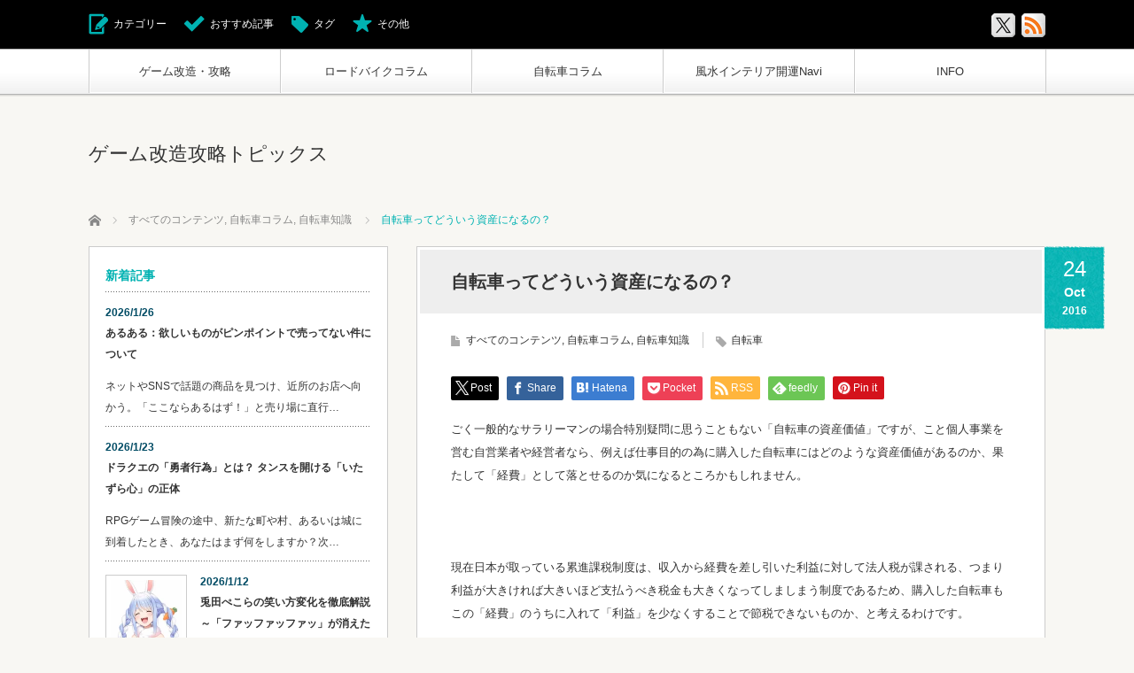

--- FILE ---
content_type: text/html; charset=UTF-8
request_url: https://roadbikebeginners.com/bicycleproperty/
body_size: 77604
content:
<!DOCTYPE html>
<html dir="ltr" lang="ja" prefix="og: https://ogp.me/ns#" id="html">
<head>
	
<!-- Google tag (gtag.js) -->
<script async src="https://www.googletagmanager.com/gtag/js?id=G-C7719G7G6Z"></script>
<script>
  window.dataLayer = window.dataLayer || [];
  function gtag(){dataLayer.push(arguments);}
  gtag('js', new Date());

  gtag('config', 'G-C7719G7G6Z');
</script>

<meta charset="UTF-8">
<!--[if IE]><meta http-equiv="X-UA-Compatible" content="IE=edge,chrome=1"><![endif]-->
<meta name="viewport" content="width=device-width,initial-scale=1.0">
<title>自転車ってどういう資産になるの？ | ゲーム改造攻略トピックス</title>
<meta name="description" content="ごく一般的なサラリーマンの場合特別疑問に思うこともない「自転車の資産価値」ですが、こと個人事業を営む自営業者や経営者なら、例えば仕事目的の為に購入した自転車にはどのような資産価値があるのか、果たして「経費」として落とせるのか気になるところか...">
<link rel="pingback" href="https://roadbikebeginners.com/xmlrpc.php">

		<!-- All in One SEO 4.9.3 - aioseo.com -->
	<meta name="description" content="ごく一般的なサラリーマンの場合特別疑問に思うこともない「自転車の資産価値」ですが、こと個人事業を営む自営業者や" />
	<meta name="robots" content="max-image-preview:large" />
	<meta name="author" content="プラモル"/>
	<meta name="keywords" content="自転車,資産,減価償却" />
	<link rel="canonical" href="https://roadbikebeginners.com/bicycleproperty/" />
	<meta name="generator" content="All in One SEO (AIOSEO) 4.9.3" />
		<meta property="og:locale" content="ja_JP" />
		<meta property="og:site_name" content="ゲーム改造攻略トピックス | ゲーム攻略や改造に関する有益な情報を提供する情報サイトです。" />
		<meta property="og:type" content="article" />
		<meta property="og:title" content="自転車ってどういう資産になるの？ | ゲーム改造攻略トピックス" />
		<meta property="og:description" content="ごく一般的なサラリーマンの場合特別疑問に思うこともない「自転車の資産価値」ですが、こと個人事業を営む自営業者や" />
		<meta property="og:url" content="https://roadbikebeginners.com/bicycleproperty/" />
		<meta property="article:published_time" content="2016-10-24T06:07:03+00:00" />
		<meta property="article:modified_time" content="2023-10-30T00:27:52+00:00" />
		<meta name="twitter:card" content="summary" />
		<meta name="twitter:title" content="自転車ってどういう資産になるの？ | ゲーム改造攻略トピックス" />
		<meta name="twitter:description" content="ごく一般的なサラリーマンの場合特別疑問に思うこともない「自転車の資産価値」ですが、こと個人事業を営む自営業者や" />
		<script type="application/ld+json" class="aioseo-schema">
			{"@context":"https:\/\/schema.org","@graph":[{"@type":"Article","@id":"https:\/\/roadbikebeginners.com\/bicycleproperty\/#article","name":"\u81ea\u8ee2\u8eca\u3063\u3066\u3069\u3046\u3044\u3046\u8cc7\u7523\u306b\u306a\u308b\u306e\uff1f | \u30b2\u30fc\u30e0\u6539\u9020\u653b\u7565\u30c8\u30d4\u30c3\u30af\u30b9","headline":"\u81ea\u8ee2\u8eca\u3063\u3066\u3069\u3046\u3044\u3046\u8cc7\u7523\u306b\u306a\u308b\u306e\uff1f","author":{"@id":"https:\/\/roadbikebeginners.com\/author\/masahumi\/#author"},"publisher":{"@id":"https:\/\/roadbikebeginners.com\/#organization"},"datePublished":"2016-10-24T15:07:03+09:00","dateModified":"2023-10-30T09:27:52+09:00","inLanguage":"ja","mainEntityOfPage":{"@id":"https:\/\/roadbikebeginners.com\/bicycleproperty\/#webpage"},"isPartOf":{"@id":"https:\/\/roadbikebeginners.com\/bicycleproperty\/#webpage"},"articleSection":"\u3059\u3079\u3066\u306e\u30b3\u30f3\u30c6\u30f3\u30c4, \u81ea\u8ee2\u8eca\u30b3\u30e9\u30e0, \u81ea\u8ee2\u8eca\u77e5\u8b58, \u81ea\u8ee2\u8eca"},{"@type":"BreadcrumbList","@id":"https:\/\/roadbikebeginners.com\/bicycleproperty\/#breadcrumblist","itemListElement":[{"@type":"ListItem","@id":"https:\/\/roadbikebeginners.com#listItem","position":1,"name":"\u30db\u30fc\u30e0","item":"https:\/\/roadbikebeginners.com","nextItem":{"@type":"ListItem","@id":"https:\/\/roadbikebeginners.com\/category\/%e8%87%aa%e8%bb%a2%e8%bb%8a%e3%82%b3%e3%83%a9%e3%83%a0\/#listItem","name":"\u81ea\u8ee2\u8eca\u30b3\u30e9\u30e0"}},{"@type":"ListItem","@id":"https:\/\/roadbikebeginners.com\/category\/%e8%87%aa%e8%bb%a2%e8%bb%8a%e3%82%b3%e3%83%a9%e3%83%a0\/#listItem","position":2,"name":"\u81ea\u8ee2\u8eca\u30b3\u30e9\u30e0","item":"https:\/\/roadbikebeginners.com\/category\/%e8%87%aa%e8%bb%a2%e8%bb%8a%e3%82%b3%e3%83%a9%e3%83%a0\/","nextItem":{"@type":"ListItem","@id":"https:\/\/roadbikebeginners.com\/category\/%e8%87%aa%e8%bb%a2%e8%bb%8a%e3%82%b3%e3%83%a9%e3%83%a0\/bicyclebasicknowledge\/#listItem","name":"\u81ea\u8ee2\u8eca\u77e5\u8b58"},"previousItem":{"@type":"ListItem","@id":"https:\/\/roadbikebeginners.com#listItem","name":"\u30db\u30fc\u30e0"}},{"@type":"ListItem","@id":"https:\/\/roadbikebeginners.com\/category\/%e8%87%aa%e8%bb%a2%e8%bb%8a%e3%82%b3%e3%83%a9%e3%83%a0\/bicyclebasicknowledge\/#listItem","position":3,"name":"\u81ea\u8ee2\u8eca\u77e5\u8b58","item":"https:\/\/roadbikebeginners.com\/category\/%e8%87%aa%e8%bb%a2%e8%bb%8a%e3%82%b3%e3%83%a9%e3%83%a0\/bicyclebasicknowledge\/","nextItem":{"@type":"ListItem","@id":"https:\/\/roadbikebeginners.com\/bicycleproperty\/#listItem","name":"\u81ea\u8ee2\u8eca\u3063\u3066\u3069\u3046\u3044\u3046\u8cc7\u7523\u306b\u306a\u308b\u306e\uff1f"},"previousItem":{"@type":"ListItem","@id":"https:\/\/roadbikebeginners.com\/category\/%e8%87%aa%e8%bb%a2%e8%bb%8a%e3%82%b3%e3%83%a9%e3%83%a0\/#listItem","name":"\u81ea\u8ee2\u8eca\u30b3\u30e9\u30e0"}},{"@type":"ListItem","@id":"https:\/\/roadbikebeginners.com\/bicycleproperty\/#listItem","position":4,"name":"\u81ea\u8ee2\u8eca\u3063\u3066\u3069\u3046\u3044\u3046\u8cc7\u7523\u306b\u306a\u308b\u306e\uff1f","previousItem":{"@type":"ListItem","@id":"https:\/\/roadbikebeginners.com\/category\/%e8%87%aa%e8%bb%a2%e8%bb%8a%e3%82%b3%e3%83%a9%e3%83%a0\/bicyclebasicknowledge\/#listItem","name":"\u81ea\u8ee2\u8eca\u77e5\u8b58"}}]},{"@type":"Organization","@id":"https:\/\/roadbikebeginners.com\/#organization","name":"\u30b2\u30fc\u30e0\u6539\u9020\u653b\u7565\u30c8\u30d4\u30c3\u30af\u30b9","description":"\u30b2\u30fc\u30e0\u653b\u7565\u3084\u6539\u9020\u306b\u95a2\u3059\u308b\u6709\u76ca\u306a\u60c5\u5831\u3092\u63d0\u4f9b\u3059\u308b\u60c5\u5831\u30b5\u30a4\u30c8\u3067\u3059\u3002","url":"https:\/\/roadbikebeginners.com\/"},{"@type":"Person","@id":"https:\/\/roadbikebeginners.com\/author\/masahumi\/#author","url":"https:\/\/roadbikebeginners.com\/author\/masahumi\/","name":"\u30d7\u30e9\u30e2\u30eb","image":{"@type":"ImageObject","@id":"https:\/\/roadbikebeginners.com\/bicycleproperty\/#authorImage","url":"https:\/\/secure.gravatar.com\/avatar\/823e3c4fda2131be43acd63f0c42b4cf41fb5d06272740e98316992e231f3c24?s=96&d=mm&r=g","width":96,"height":96,"caption":"\u30d7\u30e9\u30e2\u30eb"}},{"@type":"WebPage","@id":"https:\/\/roadbikebeginners.com\/bicycleproperty\/#webpage","url":"https:\/\/roadbikebeginners.com\/bicycleproperty\/","name":"\u81ea\u8ee2\u8eca\u3063\u3066\u3069\u3046\u3044\u3046\u8cc7\u7523\u306b\u306a\u308b\u306e\uff1f | \u30b2\u30fc\u30e0\u6539\u9020\u653b\u7565\u30c8\u30d4\u30c3\u30af\u30b9","description":"\u3054\u304f\u4e00\u822c\u7684\u306a\u30b5\u30e9\u30ea\u30fc\u30de\u30f3\u306e\u5834\u5408\u7279\u5225\u7591\u554f\u306b\u601d\u3046\u3053\u3068\u3082\u306a\u3044\u300c\u81ea\u8ee2\u8eca\u306e\u8cc7\u7523\u4fa1\u5024\u300d\u3067\u3059\u304c\u3001\u3053\u3068\u500b\u4eba\u4e8b\u696d\u3092\u55b6\u3080\u81ea\u55b6\u696d\u8005\u3084","inLanguage":"ja","isPartOf":{"@id":"https:\/\/roadbikebeginners.com\/#website"},"breadcrumb":{"@id":"https:\/\/roadbikebeginners.com\/bicycleproperty\/#breadcrumblist"},"author":{"@id":"https:\/\/roadbikebeginners.com\/author\/masahumi\/#author"},"creator":{"@id":"https:\/\/roadbikebeginners.com\/author\/masahumi\/#author"},"datePublished":"2016-10-24T15:07:03+09:00","dateModified":"2023-10-30T09:27:52+09:00"},{"@type":"WebSite","@id":"https:\/\/roadbikebeginners.com\/#website","url":"https:\/\/roadbikebeginners.com\/","name":"\u30b2\u30fc\u30e0\u6539\u9020\u653b\u7565\u30c8\u30d4\u30c3\u30af\u30b9","description":"\u30b2\u30fc\u30e0\u653b\u7565\u3084\u6539\u9020\u306b\u95a2\u3059\u308b\u6709\u76ca\u306a\u60c5\u5831\u3092\u63d0\u4f9b\u3059\u308b\u60c5\u5831\u30b5\u30a4\u30c8\u3067\u3059\u3002","inLanguage":"ja","publisher":{"@id":"https:\/\/roadbikebeginners.com\/#organization"}}]}
		</script>
		<!-- All in One SEO -->

<link rel='dns-prefetch' href='//www.googletagmanager.com' />
<link rel="alternate" type="application/rss+xml" title="ゲーム改造攻略トピックス &raquo; フィード" href="https://roadbikebeginners.com/feed/" />
<link rel="alternate" type="application/rss+xml" title="ゲーム改造攻略トピックス &raquo; コメントフィード" href="https://roadbikebeginners.com/comments/feed/" />
<link rel="alternate" title="oEmbed (JSON)" type="application/json+oembed" href="https://roadbikebeginners.com/wp-json/oembed/1.0/embed?url=https%3A%2F%2Froadbikebeginners.com%2Fbicycleproperty%2F" />
<link rel="alternate" title="oEmbed (XML)" type="text/xml+oembed" href="https://roadbikebeginners.com/wp-json/oembed/1.0/embed?url=https%3A%2F%2Froadbikebeginners.com%2Fbicycleproperty%2F&#038;format=xml" />
<style id='wp-img-auto-sizes-contain-inline-css' type='text/css'>
img:is([sizes=auto i],[sizes^="auto," i]){contain-intrinsic-size:3000px 1500px}
/*# sourceURL=wp-img-auto-sizes-contain-inline-css */
</style>
<link rel='stylesheet' id='style-css' href='https://roadbikebeginners.com/wp-content/themes/cubey_tcd023/style.css?ver=3.2.1' type='text/css' media='screen' />
<style id='wp-emoji-styles-inline-css' type='text/css'>

	img.wp-smiley, img.emoji {
		display: inline !important;
		border: none !important;
		box-shadow: none !important;
		height: 1em !important;
		width: 1em !important;
		margin: 0 0.07em !important;
		vertical-align: -0.1em !important;
		background: none !important;
		padding: 0 !important;
	}
/*# sourceURL=wp-emoji-styles-inline-css */
</style>
<style id='wp-block-library-inline-css' type='text/css'>
:root{--wp-block-synced-color:#7a00df;--wp-block-synced-color--rgb:122,0,223;--wp-bound-block-color:var(--wp-block-synced-color);--wp-editor-canvas-background:#ddd;--wp-admin-theme-color:#007cba;--wp-admin-theme-color--rgb:0,124,186;--wp-admin-theme-color-darker-10:#006ba1;--wp-admin-theme-color-darker-10--rgb:0,107,160.5;--wp-admin-theme-color-darker-20:#005a87;--wp-admin-theme-color-darker-20--rgb:0,90,135;--wp-admin-border-width-focus:2px}@media (min-resolution:192dpi){:root{--wp-admin-border-width-focus:1.5px}}.wp-element-button{cursor:pointer}:root .has-very-light-gray-background-color{background-color:#eee}:root .has-very-dark-gray-background-color{background-color:#313131}:root .has-very-light-gray-color{color:#eee}:root .has-very-dark-gray-color{color:#313131}:root .has-vivid-green-cyan-to-vivid-cyan-blue-gradient-background{background:linear-gradient(135deg,#00d084,#0693e3)}:root .has-purple-crush-gradient-background{background:linear-gradient(135deg,#34e2e4,#4721fb 50%,#ab1dfe)}:root .has-hazy-dawn-gradient-background{background:linear-gradient(135deg,#faaca8,#dad0ec)}:root .has-subdued-olive-gradient-background{background:linear-gradient(135deg,#fafae1,#67a671)}:root .has-atomic-cream-gradient-background{background:linear-gradient(135deg,#fdd79a,#004a59)}:root .has-nightshade-gradient-background{background:linear-gradient(135deg,#330968,#31cdcf)}:root .has-midnight-gradient-background{background:linear-gradient(135deg,#020381,#2874fc)}:root{--wp--preset--font-size--normal:16px;--wp--preset--font-size--huge:42px}.has-regular-font-size{font-size:1em}.has-larger-font-size{font-size:2.625em}.has-normal-font-size{font-size:var(--wp--preset--font-size--normal)}.has-huge-font-size{font-size:var(--wp--preset--font-size--huge)}.has-text-align-center{text-align:center}.has-text-align-left{text-align:left}.has-text-align-right{text-align:right}.has-fit-text{white-space:nowrap!important}#end-resizable-editor-section{display:none}.aligncenter{clear:both}.items-justified-left{justify-content:flex-start}.items-justified-center{justify-content:center}.items-justified-right{justify-content:flex-end}.items-justified-space-between{justify-content:space-between}.screen-reader-text{border:0;clip-path:inset(50%);height:1px;margin:-1px;overflow:hidden;padding:0;position:absolute;width:1px;word-wrap:normal!important}.screen-reader-text:focus{background-color:#ddd;clip-path:none;color:#444;display:block;font-size:1em;height:auto;left:5px;line-height:normal;padding:15px 23px 14px;text-decoration:none;top:5px;width:auto;z-index:100000}html :where(.has-border-color){border-style:solid}html :where([style*=border-top-color]){border-top-style:solid}html :where([style*=border-right-color]){border-right-style:solid}html :where([style*=border-bottom-color]){border-bottom-style:solid}html :where([style*=border-left-color]){border-left-style:solid}html :where([style*=border-width]){border-style:solid}html :where([style*=border-top-width]){border-top-style:solid}html :where([style*=border-right-width]){border-right-style:solid}html :where([style*=border-bottom-width]){border-bottom-style:solid}html :where([style*=border-left-width]){border-left-style:solid}html :where(img[class*=wp-image-]){height:auto;max-width:100%}:where(figure){margin:0 0 1em}html :where(.is-position-sticky){--wp-admin--admin-bar--position-offset:var(--wp-admin--admin-bar--height,0px)}@media screen and (max-width:600px){html :where(.is-position-sticky){--wp-admin--admin-bar--position-offset:0px}}

/*# sourceURL=wp-block-library-inline-css */
</style><style id='global-styles-inline-css' type='text/css'>
:root{--wp--preset--aspect-ratio--square: 1;--wp--preset--aspect-ratio--4-3: 4/3;--wp--preset--aspect-ratio--3-4: 3/4;--wp--preset--aspect-ratio--3-2: 3/2;--wp--preset--aspect-ratio--2-3: 2/3;--wp--preset--aspect-ratio--16-9: 16/9;--wp--preset--aspect-ratio--9-16: 9/16;--wp--preset--color--black: #000000;--wp--preset--color--cyan-bluish-gray: #abb8c3;--wp--preset--color--white: #ffffff;--wp--preset--color--pale-pink: #f78da7;--wp--preset--color--vivid-red: #cf2e2e;--wp--preset--color--luminous-vivid-orange: #ff6900;--wp--preset--color--luminous-vivid-amber: #fcb900;--wp--preset--color--light-green-cyan: #7bdcb5;--wp--preset--color--vivid-green-cyan: #00d084;--wp--preset--color--pale-cyan-blue: #8ed1fc;--wp--preset--color--vivid-cyan-blue: #0693e3;--wp--preset--color--vivid-purple: #9b51e0;--wp--preset--gradient--vivid-cyan-blue-to-vivid-purple: linear-gradient(135deg,rgb(6,147,227) 0%,rgb(155,81,224) 100%);--wp--preset--gradient--light-green-cyan-to-vivid-green-cyan: linear-gradient(135deg,rgb(122,220,180) 0%,rgb(0,208,130) 100%);--wp--preset--gradient--luminous-vivid-amber-to-luminous-vivid-orange: linear-gradient(135deg,rgb(252,185,0) 0%,rgb(255,105,0) 100%);--wp--preset--gradient--luminous-vivid-orange-to-vivid-red: linear-gradient(135deg,rgb(255,105,0) 0%,rgb(207,46,46) 100%);--wp--preset--gradient--very-light-gray-to-cyan-bluish-gray: linear-gradient(135deg,rgb(238,238,238) 0%,rgb(169,184,195) 100%);--wp--preset--gradient--cool-to-warm-spectrum: linear-gradient(135deg,rgb(74,234,220) 0%,rgb(151,120,209) 20%,rgb(207,42,186) 40%,rgb(238,44,130) 60%,rgb(251,105,98) 80%,rgb(254,248,76) 100%);--wp--preset--gradient--blush-light-purple: linear-gradient(135deg,rgb(255,206,236) 0%,rgb(152,150,240) 100%);--wp--preset--gradient--blush-bordeaux: linear-gradient(135deg,rgb(254,205,165) 0%,rgb(254,45,45) 50%,rgb(107,0,62) 100%);--wp--preset--gradient--luminous-dusk: linear-gradient(135deg,rgb(255,203,112) 0%,rgb(199,81,192) 50%,rgb(65,88,208) 100%);--wp--preset--gradient--pale-ocean: linear-gradient(135deg,rgb(255,245,203) 0%,rgb(182,227,212) 50%,rgb(51,167,181) 100%);--wp--preset--gradient--electric-grass: linear-gradient(135deg,rgb(202,248,128) 0%,rgb(113,206,126) 100%);--wp--preset--gradient--midnight: linear-gradient(135deg,rgb(2,3,129) 0%,rgb(40,116,252) 100%);--wp--preset--font-size--small: 13px;--wp--preset--font-size--medium: 20px;--wp--preset--font-size--large: 36px;--wp--preset--font-size--x-large: 42px;--wp--preset--spacing--20: 0.44rem;--wp--preset--spacing--30: 0.67rem;--wp--preset--spacing--40: 1rem;--wp--preset--spacing--50: 1.5rem;--wp--preset--spacing--60: 2.25rem;--wp--preset--spacing--70: 3.38rem;--wp--preset--spacing--80: 5.06rem;--wp--preset--shadow--natural: 6px 6px 9px rgba(0, 0, 0, 0.2);--wp--preset--shadow--deep: 12px 12px 50px rgba(0, 0, 0, 0.4);--wp--preset--shadow--sharp: 6px 6px 0px rgba(0, 0, 0, 0.2);--wp--preset--shadow--outlined: 6px 6px 0px -3px rgb(255, 255, 255), 6px 6px rgb(0, 0, 0);--wp--preset--shadow--crisp: 6px 6px 0px rgb(0, 0, 0);}:where(.is-layout-flex){gap: 0.5em;}:where(.is-layout-grid){gap: 0.5em;}body .is-layout-flex{display: flex;}.is-layout-flex{flex-wrap: wrap;align-items: center;}.is-layout-flex > :is(*, div){margin: 0;}body .is-layout-grid{display: grid;}.is-layout-grid > :is(*, div){margin: 0;}:where(.wp-block-columns.is-layout-flex){gap: 2em;}:where(.wp-block-columns.is-layout-grid){gap: 2em;}:where(.wp-block-post-template.is-layout-flex){gap: 1.25em;}:where(.wp-block-post-template.is-layout-grid){gap: 1.25em;}.has-black-color{color: var(--wp--preset--color--black) !important;}.has-cyan-bluish-gray-color{color: var(--wp--preset--color--cyan-bluish-gray) !important;}.has-white-color{color: var(--wp--preset--color--white) !important;}.has-pale-pink-color{color: var(--wp--preset--color--pale-pink) !important;}.has-vivid-red-color{color: var(--wp--preset--color--vivid-red) !important;}.has-luminous-vivid-orange-color{color: var(--wp--preset--color--luminous-vivid-orange) !important;}.has-luminous-vivid-amber-color{color: var(--wp--preset--color--luminous-vivid-amber) !important;}.has-light-green-cyan-color{color: var(--wp--preset--color--light-green-cyan) !important;}.has-vivid-green-cyan-color{color: var(--wp--preset--color--vivid-green-cyan) !important;}.has-pale-cyan-blue-color{color: var(--wp--preset--color--pale-cyan-blue) !important;}.has-vivid-cyan-blue-color{color: var(--wp--preset--color--vivid-cyan-blue) !important;}.has-vivid-purple-color{color: var(--wp--preset--color--vivid-purple) !important;}.has-black-background-color{background-color: var(--wp--preset--color--black) !important;}.has-cyan-bluish-gray-background-color{background-color: var(--wp--preset--color--cyan-bluish-gray) !important;}.has-white-background-color{background-color: var(--wp--preset--color--white) !important;}.has-pale-pink-background-color{background-color: var(--wp--preset--color--pale-pink) !important;}.has-vivid-red-background-color{background-color: var(--wp--preset--color--vivid-red) !important;}.has-luminous-vivid-orange-background-color{background-color: var(--wp--preset--color--luminous-vivid-orange) !important;}.has-luminous-vivid-amber-background-color{background-color: var(--wp--preset--color--luminous-vivid-amber) !important;}.has-light-green-cyan-background-color{background-color: var(--wp--preset--color--light-green-cyan) !important;}.has-vivid-green-cyan-background-color{background-color: var(--wp--preset--color--vivid-green-cyan) !important;}.has-pale-cyan-blue-background-color{background-color: var(--wp--preset--color--pale-cyan-blue) !important;}.has-vivid-cyan-blue-background-color{background-color: var(--wp--preset--color--vivid-cyan-blue) !important;}.has-vivid-purple-background-color{background-color: var(--wp--preset--color--vivid-purple) !important;}.has-black-border-color{border-color: var(--wp--preset--color--black) !important;}.has-cyan-bluish-gray-border-color{border-color: var(--wp--preset--color--cyan-bluish-gray) !important;}.has-white-border-color{border-color: var(--wp--preset--color--white) !important;}.has-pale-pink-border-color{border-color: var(--wp--preset--color--pale-pink) !important;}.has-vivid-red-border-color{border-color: var(--wp--preset--color--vivid-red) !important;}.has-luminous-vivid-orange-border-color{border-color: var(--wp--preset--color--luminous-vivid-orange) !important;}.has-luminous-vivid-amber-border-color{border-color: var(--wp--preset--color--luminous-vivid-amber) !important;}.has-light-green-cyan-border-color{border-color: var(--wp--preset--color--light-green-cyan) !important;}.has-vivid-green-cyan-border-color{border-color: var(--wp--preset--color--vivid-green-cyan) !important;}.has-pale-cyan-blue-border-color{border-color: var(--wp--preset--color--pale-cyan-blue) !important;}.has-vivid-cyan-blue-border-color{border-color: var(--wp--preset--color--vivid-cyan-blue) !important;}.has-vivid-purple-border-color{border-color: var(--wp--preset--color--vivid-purple) !important;}.has-vivid-cyan-blue-to-vivid-purple-gradient-background{background: var(--wp--preset--gradient--vivid-cyan-blue-to-vivid-purple) !important;}.has-light-green-cyan-to-vivid-green-cyan-gradient-background{background: var(--wp--preset--gradient--light-green-cyan-to-vivid-green-cyan) !important;}.has-luminous-vivid-amber-to-luminous-vivid-orange-gradient-background{background: var(--wp--preset--gradient--luminous-vivid-amber-to-luminous-vivid-orange) !important;}.has-luminous-vivid-orange-to-vivid-red-gradient-background{background: var(--wp--preset--gradient--luminous-vivid-orange-to-vivid-red) !important;}.has-very-light-gray-to-cyan-bluish-gray-gradient-background{background: var(--wp--preset--gradient--very-light-gray-to-cyan-bluish-gray) !important;}.has-cool-to-warm-spectrum-gradient-background{background: var(--wp--preset--gradient--cool-to-warm-spectrum) !important;}.has-blush-light-purple-gradient-background{background: var(--wp--preset--gradient--blush-light-purple) !important;}.has-blush-bordeaux-gradient-background{background: var(--wp--preset--gradient--blush-bordeaux) !important;}.has-luminous-dusk-gradient-background{background: var(--wp--preset--gradient--luminous-dusk) !important;}.has-pale-ocean-gradient-background{background: var(--wp--preset--gradient--pale-ocean) !important;}.has-electric-grass-gradient-background{background: var(--wp--preset--gradient--electric-grass) !important;}.has-midnight-gradient-background{background: var(--wp--preset--gradient--midnight) !important;}.has-small-font-size{font-size: var(--wp--preset--font-size--small) !important;}.has-medium-font-size{font-size: var(--wp--preset--font-size--medium) !important;}.has-large-font-size{font-size: var(--wp--preset--font-size--large) !important;}.has-x-large-font-size{font-size: var(--wp--preset--font-size--x-large) !important;}
/*# sourceURL=global-styles-inline-css */
</style>

<style id='classic-theme-styles-inline-css' type='text/css'>
/*! This file is auto-generated */
.wp-block-button__link{color:#fff;background-color:#32373c;border-radius:9999px;box-shadow:none;text-decoration:none;padding:calc(.667em + 2px) calc(1.333em + 2px);font-size:1.125em}.wp-block-file__button{background:#32373c;color:#fff;text-decoration:none}
/*# sourceURL=/wp-includes/css/classic-themes.min.css */
</style>
<link rel='stylesheet' id='toc-screen-css' href='https://roadbikebeginners.com/wp-content/plugins/table-of-contents-plus/screen.min.css?ver=2411.1' type='text/css' media='all' />
<link rel='stylesheet' id='yyi_rinker_stylesheet-css' href='https://roadbikebeginners.com/wp-content/plugins/yyi-rinker/css/style.css?v=1.11.1&#038;ver=6.9' type='text/css' media='all' />
<link rel='stylesheet' id='arve-css' href='https://roadbikebeginners.com/wp-content/plugins/advanced-responsive-video-embedder/build/main.css?ver=10.8.2' type='text/css' media='all' />
<script type="text/javascript" src="https://roadbikebeginners.com/wp-includes/js/jquery/jquery.min.js?ver=3.7.1" id="jquery-core-js"></script>
<script type="text/javascript" src="https://roadbikebeginners.com/wp-includes/js/jquery/jquery-migrate.min.js?ver=3.4.1" id="jquery-migrate-js"></script>
<script type="text/javascript" src="https://roadbikebeginners.com/wp-content/plugins/yyi-rinker/js/event-tracking.js?v=1.11.1" id="yyi_rinker_event_tracking_script-js"></script>

<!-- Site Kit によって追加された Google タグ（gtag.js）スニペット -->
<!-- Google アナリティクス スニペット (Site Kit が追加) -->
<script type="text/javascript" src="https://www.googletagmanager.com/gtag/js?id=G-C7719G7G6Z" id="google_gtagjs-js" async></script>
<script type="text/javascript" id="google_gtagjs-js-after">
/* <![CDATA[ */
window.dataLayer = window.dataLayer || [];function gtag(){dataLayer.push(arguments);}
gtag("set","linker",{"domains":["roadbikebeginners.com"]});
gtag("js", new Date());
gtag("set", "developer_id.dZTNiMT", true);
gtag("config", "G-C7719G7G6Z");
//# sourceURL=google_gtagjs-js-after
/* ]]> */
</script>
<link rel="https://api.w.org/" href="https://roadbikebeginners.com/wp-json/" /><link rel="alternate" title="JSON" type="application/json" href="https://roadbikebeginners.com/wp-json/wp/v2/posts/956" /><link rel='shortlink' href='https://roadbikebeginners.com/?p=956' />
<meta name="generator" content="Site Kit by Google 1.170.0" /><style>
.yyi-rinker-images {
    display: flex;
    justify-content: center;
    align-items: center;
    position: relative;

}
div.yyi-rinker-image img.yyi-rinker-main-img.hidden {
    display: none;
}

.yyi-rinker-images-arrow {
    cursor: pointer;
    position: absolute;
    top: 50%;
    display: block;
    margin-top: -11px;
    opacity: 0.6;
    width: 22px;
}

.yyi-rinker-images-arrow-left{
    left: -10px;
}
.yyi-rinker-images-arrow-right{
    right: -10px;
}

.yyi-rinker-images-arrow-left.hidden {
    display: none;
}

.yyi-rinker-images-arrow-right.hidden {
    display: none;
}
div.yyi-rinker-contents.yyi-rinker-design-tate  div.yyi-rinker-box{
    flex-direction: column;
}

div.yyi-rinker-contents.yyi-rinker-design-slim div.yyi-rinker-box .yyi-rinker-links {
    flex-direction: column;
}

div.yyi-rinker-contents.yyi-rinker-design-slim div.yyi-rinker-info {
    width: 100%;
}

div.yyi-rinker-contents.yyi-rinker-design-slim .yyi-rinker-title {
    text-align: center;
}

div.yyi-rinker-contents.yyi-rinker-design-slim .yyi-rinker-links {
    text-align: center;
}
div.yyi-rinker-contents.yyi-rinker-design-slim .yyi-rinker-image {
    margin: auto;
}

div.yyi-rinker-contents.yyi-rinker-design-slim div.yyi-rinker-info ul.yyi-rinker-links li {
	align-self: stretch;
}
div.yyi-rinker-contents.yyi-rinker-design-slim div.yyi-rinker-box div.yyi-rinker-info {
	padding: 0;
}
div.yyi-rinker-contents.yyi-rinker-design-slim div.yyi-rinker-box {
	flex-direction: column;
	padding: 14px 5px 0;
}

.yyi-rinker-design-slim div.yyi-rinker-box div.yyi-rinker-info {
	text-align: center;
}

.yyi-rinker-design-slim div.price-box span.price {
	display: block;
}

div.yyi-rinker-contents.yyi-rinker-design-slim div.yyi-rinker-info div.yyi-rinker-title a{
	font-size:16px;
}

div.yyi-rinker-contents.yyi-rinker-design-slim ul.yyi-rinker-links li.amazonkindlelink:before,  div.yyi-rinker-contents.yyi-rinker-design-slim ul.yyi-rinker-links li.amazonlink:before,  div.yyi-rinker-contents.yyi-rinker-design-slim ul.yyi-rinker-links li.rakutenlink:before, div.yyi-rinker-contents.yyi-rinker-design-slim ul.yyi-rinker-links li.yahoolink:before, div.yyi-rinker-contents.yyi-rinker-design-slim ul.yyi-rinker-links li.mercarilink:before {
	font-size:12px;
}

div.yyi-rinker-contents.yyi-rinker-design-slim ul.yyi-rinker-links li a {
	font-size: 13px;
}
.entry-content ul.yyi-rinker-links li {
	padding: 0;
}

div.yyi-rinker-contents .yyi-rinker-attention.attention_desing_right_ribbon {
    width: 89px;
    height: 91px;
    position: absolute;
    top: -1px;
    right: -1px;
    left: auto;
    overflow: hidden;
}

div.yyi-rinker-contents .yyi-rinker-attention.attention_desing_right_ribbon span {
    display: inline-block;
    width: 146px;
    position: absolute;
    padding: 4px 0;
    left: -13px;
    top: 12px;
    text-align: center;
    font-size: 12px;
    line-height: 24px;
    -webkit-transform: rotate(45deg);
    transform: rotate(45deg);
    box-shadow: 0 1px 3px rgba(0, 0, 0, 0.2);
}

div.yyi-rinker-contents .yyi-rinker-attention.attention_desing_right_ribbon {
    background: none;
}
.yyi-rinker-attention.attention_desing_right_ribbon .yyi-rinker-attention-after,
.yyi-rinker-attention.attention_desing_right_ribbon .yyi-rinker-attention-before{
display:none;
}
div.yyi-rinker-use-right_ribbon div.yyi-rinker-title {
    margin-right: 2rem;
}

				</style>
<script src="https://roadbikebeginners.com/wp-content/themes/cubey_tcd023/js/modernizr.js?ver=3.2.1"></script>
<script src="https://roadbikebeginners.com/wp-content/themes/cubey_tcd023/js/jscript.js?ver=3.2.1"></script>


<link rel="stylesheet" media="screen and (max-width:770px)" href="https://roadbikebeginners.com/wp-content/themes/cubey_tcd023/responsive.css?ver=3.2.1">

<link rel="stylesheet" href="https://roadbikebeginners.com/wp-content/themes/cubey_tcd023/color/green/color.css?ver=3.2.1">

<link rel="stylesheet" href="https://roadbikebeginners.com/wp-content/themes/cubey_tcd023/japanese.css?ver=3.2.1">

<!--[if lt IE 9]>
<script src="https://roadbikebeginners.com/wp-content/themes/cubey_tcd023/js/html5.js?ver=3.2.1"></script>
<![endif]-->

<style type="text/css">

body { font-size:13px; }
.post_content a, .custom-html-widget a { color:#41BED1; }
.post_content a:hover, .custom-html-widget a:hover { color:#4EE3FA; }





</style>


<style type="text/css"></style><meta name="redi-version" content="1.2.7" />		<style type="text/css" id="wp-custom-css">
			.heading-wrapper {
  border-bottom: 1px dashed #000; /* 破線を下に追加（黒色） */
  padding-bottom: 8px; /* 余白を調整 */
  margin-bottom: 16px; /* 全体のマージン */
}

.custom-heading {
  color: #000; /* 黒文字 */
  font-weight: bold; /* ストロング（太字） */
  font-size: 1.1em; /* h5相当のサイズ（調整可能） */
  margin: 0; /* デフォルトマージンをリセット */
}		</style>
		
</head>
<body data-rsssl=1 class="wp-singular post-template-default single single-post postid-956 single-format-standard wp-theme-cubey_tcd023">

 <div id="header_top">
  <div id="header_top_inner">

  <!-- logo -->
   
   <!-- global menu -->
      <a href="#" class="menu_button"></a>
   <div id="global_menu" class="clearfix num5">
    <ul id="menu-%e3%82%b0%e3%83%ad%e3%83%bc%e3%83%90%e3%83%ab%e3%83%a1%e3%83%8b%e3%83%a5%e3%83%bc-1" class="menu"><li class="menu-item menu-item-type-taxonomy menu-item-object-category menu-item-has-children menu-item-5207"><a href="https://roadbikebeginners.com/category/gamecheat-walkthrough/">ゲーム改造・攻略</a>
<ul class="sub-menu">
	<li id="menu-item-5209" class="menu-item menu-item-type-taxonomy menu-item-object-category menu-item-5209"><a href="https://roadbikebeginners.com/category/gamecheat-walkthrough/cheat/">改造チートコード</a></li>
	<li id="menu-item-5210" class="menu-item menu-item-type-taxonomy menu-item-object-category menu-item-5210"><a href="https://roadbikebeginners.com/category/gamecheat-walkthrough/cheat-lecture/">改造講座</a></li>
	<li id="menu-item-5208" class="menu-item menu-item-type-taxonomy menu-item-object-category menu-item-5208"><a href="https://roadbikebeginners.com/category/gamecheat-walkthrough/game-walkthrough-urawaza/">ゲーム攻略＆裏技&#038;解析</a></li>
</ul>
</li>
<li class="menu-item menu-item-type-taxonomy menu-item-object-category menu-item-has-children menu-item-20"><a href="https://roadbikebeginners.com/category/roadbike/">ロードバイクコラム</a>
<ul class="sub-menu">
	<li id="menu-item-5206" class="menu-item menu-item-type-taxonomy menu-item-object-category menu-item-5206"><a href="https://roadbikebeginners.com/category/roadbike/roadbikemiscellaneousnotes/">ロードバイクの基本</a></li>
	<li id="menu-item-5205" class="menu-item menu-item-type-taxonomy menu-item-object-category menu-item-5205"><a href="https://roadbikebeginners.com/category/roadbike/roadbike-howtochoose-buy/">ロードバイクの選び方・買い方</a></li>
	<li id="menu-item-5204" class="menu-item menu-item-type-taxonomy menu-item-object-category menu-item-5204"><a href="https://roadbikebeginners.com/category/roadbike/roadbikedatabase/">ロードバイクデータベース</a></li>
</ul>
</li>
<li class="menu-item menu-item-type-taxonomy menu-item-object-category current-post-ancestor current-menu-parent current-post-parent menu-item-has-children menu-item-23"><a href="https://roadbikebeginners.com/category/%e8%87%aa%e8%bb%a2%e8%bb%8a%e3%82%b3%e3%83%a9%e3%83%a0/">自転車コラム</a>
<ul class="sub-menu">
	<li id="menu-item-154" class="menu-item menu-item-type-taxonomy menu-item-object-category current-post-ancestor current-menu-parent current-post-parent menu-item-154"><a href="https://roadbikebeginners.com/category/%e8%87%aa%e8%bb%a2%e8%bb%8a%e3%82%b3%e3%83%a9%e3%83%a0/bicyclebasicknowledge/">自転車知識</a></li>
	<li id="menu-item-159" class="menu-item menu-item-type-taxonomy menu-item-object-category menu-item-159"><a href="https://roadbikebeginners.com/category/%e8%87%aa%e8%bb%a2%e8%bb%8a%e3%82%b3%e3%83%a9%e3%83%a0/bicycletrafficrules-insurance/">自転車交通ルールと保険</a></li>
</ul>
</li>
<li class="menu-item menu-item-type-taxonomy menu-item-object-category menu-item-has-children menu-item-5211"><a href="https://roadbikebeginners.com/category/fengshui/">風水インテリア開運Navi</a>
<ul class="sub-menu">
	<li id="menu-item-5214" class="menu-item menu-item-type-taxonomy menu-item-object-category menu-item-5214"><a href="https://roadbikebeginners.com/category/fengshui/fengshui-basicknowledge/">風水知識</a></li>
	<li id="menu-item-5212" class="menu-item menu-item-type-taxonomy menu-item-object-category menu-item-5212"><a href="https://roadbikebeginners.com/category/fengshui/fengshuiinterior/">インテリア風水</a></li>
	<li id="menu-item-5213" class="menu-item menu-item-type-taxonomy menu-item-object-category menu-item-5213"><a href="https://roadbikebeginners.com/category/fengshui/increaseluckgoods/">開運グッズ紹介</a></li>
</ul>
</li>
<li class="menu-item menu-item-type-taxonomy menu-item-object-category current-post-ancestor menu-item-has-children menu-item-24"><a href="https://roadbikebeginners.com/category/info/">INFO</a>
<ul class="sub-menu">
	<li id="menu-item-149" class="menu-item menu-item-type-taxonomy menu-item-object-category menu-item-149"><a href="https://roadbikebeginners.com/category/info/%e3%82%b5%e3%82%a4%e3%83%88%e6%a6%82%e8%a6%81/">サイト概要</a></li>
	<li id="menu-item-632" class="menu-item menu-item-type-taxonomy menu-item-object-category menu-item-632"><a href="https://roadbikebeginners.com/category/info/miscellaneousnotes/">雑記メモ</a></li>
	<li id="menu-item-5152" class="menu-item menu-item-type-taxonomy menu-item-object-category current-post-ancestor current-menu-parent current-post-parent menu-item-5152"><a href="https://roadbikebeginners.com/category/info/allcontent/">すべてのコンテンツ</a></li>
</ul>
</li>
</ul>   </div>
   
   <!-- social button -->
      <ul class="social_link clearfix" id="header_social_link">
        <li class="twitter"><a class="target_blank" href="https://twitter.com/roadbike556"><img src="https://roadbikebeginners.com/wp-content/themes/cubey_tcd023/img/header/icon_x.gif" alt="twitter" title="twitter" /></a></li>
                <li class="rss"><a class="target_blank" href="https://roadbikebeginners.com/feed/"><img src="https://roadbikebeginners.com/wp-content/themes/cubey_tcd023/img/header/icon_rss.gif" alt="rss" title="rss" /></a></li>
       </ul>
   
   <!-- header menu -->
   
   <!-- header button -->
      <ul id="header_button" class="clearfix">
    <li id="category_button" class="icon_type1"><a href="#">カテゴリー</a></li>    <li id="recommend_button" class="icon_type2"><a href="#">おすすめ記事</a></li>    <li id="tag_button" class="icon_type3"><a href="#">タグ</a></li>    <li id="misc_button" class="icon_type8"><a href="#">その他</a></li>   </ul>
   
  </div>
 </div><!-- END #header_top -->

 <!-- category list -->
  <div id="header_category_list" class="header_content">
  <div id="header_category_list_inner" class="header_content_inner">
   <ul class="clearfix">
    	<li class="cat-item cat-item-11"><a href="https://roadbikebeginners.com/category/info/">INFO</a>
</li>
	<li class="cat-item cat-item-290"><a href="https://roadbikebeginners.com/category/info/allcontent/">すべてのコンテンツ</a>
</li>
	<li class="cat-item cat-item-293"><a href="https://roadbikebeginners.com/category/fengshui/fengshuiinterior/">インテリア風水</a>
</li>
	<li class="cat-item cat-item-295"><a href="https://roadbikebeginners.com/category/gamecheat-walkthrough/">ゲーム改造・攻略</a>
</li>
	<li class="cat-item cat-item-298"><a href="https://roadbikebeginners.com/category/gamecheat-walkthrough/game-walkthrough-urawaza/">ゲーム攻略＆裏技</a>
</li>
	<li class="cat-item cat-item-27"><a href="https://roadbikebeginners.com/category/info/%e3%82%b5%e3%82%a4%e3%83%88%e6%a6%82%e8%a6%81/">サイト概要</a>
</li>
	<li class="cat-item cat-item-77"><a href="https://roadbikebeginners.com/category/roadbike/roadbikemiscellaneousnotes/">ロードバイクの基本</a>
</li>
	<li class="cat-item cat-item-4"><a href="https://roadbikebeginners.com/category/roadbike/roadbike-howtochoose-buy/">ロードバイクの選び方・買い方</a>
</li>
	<li class="cat-item cat-item-7"><a href="https://roadbikebeginners.com/category/roadbike/">ロードバイクコラム</a>
</li>
	<li class="cat-item cat-item-8"><a href="https://roadbikebeginners.com/category/roadbike/roadbikedatabase/">ロードバイクデータベース</a>
</li>
	<li class="cat-item cat-item-296"><a href="https://roadbikebeginners.com/category/gamecheat-walkthrough/cheat/">改造チートコード</a>
</li>
	<li class="cat-item cat-item-297"><a href="https://roadbikebeginners.com/category/gamecheat-walkthrough/cheat-lecture/">改造講座</a>
</li>
	<li class="cat-item cat-item-10"><a href="https://roadbikebeginners.com/category/%e8%87%aa%e8%bb%a2%e8%bb%8a%e3%82%b3%e3%83%a9%e3%83%a0/">自転車コラム</a>
</li>
	<li class="cat-item cat-item-32"><a href="https://roadbikebeginners.com/category/%e8%87%aa%e8%bb%a2%e8%bb%8a%e3%82%b3%e3%83%a9%e3%83%a0/bicycletrafficrules-insurance/">自転車交通ルールと保険</a>
</li>
	<li class="cat-item cat-item-29"><a href="https://roadbikebeginners.com/category/%e8%87%aa%e8%bb%a2%e8%bb%8a%e3%82%b3%e3%83%a9%e3%83%a0/bicyclebasicknowledge/">自転車知識</a>
</li>
	<li class="cat-item cat-item-217"><a href="https://roadbikebeginners.com/category/info/miscellaneousnotes/">雑記メモ</a>
</li>
	<li class="cat-item cat-item-291"><a href="https://roadbikebeginners.com/category/fengshui/">風水インテリア開運Navi</a>
</li>
	<li class="cat-item cat-item-292"><a href="https://roadbikebeginners.com/category/fengshui/fengshui-basicknowledge/">風水知識</a>
</li>
   </ul>
   <a href="#" class="close_button type2">閉じる</a>
  </div>
 </div>
 
 <!-- recommend list -->
  <div id="header_recommend_list" class="header_content">
  <div id="header_recommend_list_inner" class="header_content_inner">
   <ol class="clearfix">
        <li class="odd"><a class="title" title="【兎田ぺこら】「チキン冷めちゃった」とは？元ネタ・意味・その後を解説しよう【冷めチキ】" href="https://roadbikebeginners.com/pekora-cold-chicken/">【兎田ぺこら】「チキン冷めちゃった」とは？元ネタ・意味・その後を解説し…</a></li>
        <li class="even"><a class="title" title="N64 風来のシレン2 鬼襲来!シレン城!　デバッグモードのやり方・コツ" href="https://roadbikebeginners.com/n64-fuurainoshiren2-debugmode/">N64 風来のシレン2 鬼襲来!シレン城!　デバッグモードのやり方・コ…</a></li>
        <li class="odd"><a class="title" title="スーパーファミコン改造方法まとめ　チートのやり方" href="https://roadbikebeginners.com/sfc-snes-cheat/">スーパーファミコン改造方法まとめ　チートのやり方</a></li>
        <li class="even"><a class="title" title="【ドラゴンクエスト3リメイク】評価・レビュー プレイした感想【そんなにひどいか？】" href="https://roadbikebeginners.com/hd2d-dragonquest3-remake-review/">【ドラゴンクエスト3リメイク】評価・レビュー プレイした感想【そんなに…</a></li>
        <li class="odd"><a class="title" title="SFC シャイニングスコーピオン　攻略チャートその1　～朝日町～" href="https://roadbikebeginners.com/sfc-shiningscorpion-walkthrough/">SFC シャイニングスコーピオン　攻略チャートその1　～朝日町～</a></li>
       </ol>
   <a href="#" class="close_button">閉じる</a>
  </div>
 </div>
 
 <!-- tag list -->
  <div id="header_tag_list" class="header_content">
  <div id="header_tag_list_inner" class="header_content_inner">
   <ul class='wp-tag-cloud' role='list'>
	<li><a href="https://roadbikebeginners.com/tag/3ds/" class="tag-cloud-link tag-link-241 tag-link-position-1" style="font-size: 12px;">3DS</a></li>
	<li><a href="https://roadbikebeginners.com/tag/2014%e5%b9%b4/" class="tag-cloud-link tag-link-12 tag-link-position-2" style="font-size: 12px;">2014年</a></li>
	<li><a href="https://roadbikebeginners.com/tag/2015%e5%b9%b4/" class="tag-cloud-link tag-link-156 tag-link-position-3" style="font-size: 12px;">2015年</a></li>
	<li><a href="https://roadbikebeginners.com/tag/centurion/" class="tag-cloud-link tag-link-46 tag-link-position-4" style="font-size: 12px;">CENTURION</a></li>
	<li><a href="https://roadbikebeginners.com/tag/daccordi/" class="tag-cloud-link tag-link-47 tag-link-position-5" style="font-size: 12px;">DACCORDI</a></li>
	<li><a href="https://roadbikebeginners.com/tag/n64/" class="tag-cloud-link tag-link-275 tag-link-position-6" style="font-size: 12px;">N64</a></li>
	<li><a href="https://roadbikebeginners.com/tag/pc%e9%96%a2%e9%80%a3/" class="tag-cloud-link tag-link-306 tag-link-position-7" style="font-size: 12px;">PC関連</a></li>
	<li><a href="https://roadbikebeginners.com/tag/ps/" class="tag-cloud-link tag-link-305 tag-link-position-8" style="font-size: 12px;">PS</a></li>
	<li><a href="https://roadbikebeginners.com/tag/ps2/" class="tag-cloud-link tag-link-271 tag-link-position-9" style="font-size: 12px;">PS2</a></li>
	<li><a href="https://roadbikebeginners.com/tag/ps4/" class="tag-cloud-link tag-link-242 tag-link-position-10" style="font-size: 12px;">PS4</a></li>
	<li><a href="https://roadbikebeginners.com/tag/sfc/" class="tag-cloud-link tag-link-252 tag-link-position-11" style="font-size: 12px;">SFC</a></li>
	<li><a href="https://roadbikebeginners.com/tag/%e3%81%8c%e3%82%93%e3%81%b0%e3%82%8c%e3%82%b4%e3%82%a8%e3%83%a2%e3%83%b3/" class="tag-cloud-link tag-link-268 tag-link-position-12" style="font-size: 12px;">がんばれゴエモン</a></li>
	<li><a href="https://roadbikebeginners.com/tag/%e3%82%ad%e3%83%b3%e3%82%b0%e3%83%80%e3%83%a0%e3%83%8f%e3%83%bc%e3%83%84/" class="tag-cloud-link tag-link-248 tag-link-position-13" style="font-size: 12px;">キングダムハーツ</a></li>
	<li><a href="https://roadbikebeginners.com/tag/%e3%82%b2%e3%83%bc%e3%83%a0/" class="tag-cloud-link tag-link-218 tag-link-position-14" style="font-size: 12px;">ゲーム</a></li>
	<li><a href="https://roadbikebeginners.com/tag/%e3%82%b7%e3%82%af%e3%83%ad%e3%82%af%e3%83%ad%e3%82%b9/" class="tag-cloud-link tag-link-20 tag-link-position-15" style="font-size: 12px;">シクロクロス</a></li>
	<li><a href="https://roadbikebeginners.com/tag/%e3%82%b7%e3%83%a3%e3%82%a4%e3%83%8b%e3%83%b3%e3%82%b0%e3%82%b9%e3%82%b3%e3%83%bc%e3%83%94%e3%82%aa%e3%83%b3/" class="tag-cloud-link tag-link-256 tag-link-position-16" style="font-size: 12px;">シャイニングスコーピオン</a></li>
	<li><a href="https://roadbikebeginners.com/tag/%e3%82%b9%e3%82%bf%e3%83%bc%e3%82%aa%e3%83%bc%e3%82%b7%e3%83%a3%e3%83%b3/" class="tag-cloud-link tag-link-302 tag-link-position-17" style="font-size: 12px;">スターオーシャン</a></li>
	<li><a href="https://roadbikebeginners.com/tag/%e3%82%b9%e3%83%bc%e3%83%91%e3%83%bc%e3%83%95%e3%82%a1%e3%83%9f%e3%82%b3%e3%83%b3/" class="tag-cloud-link tag-link-259 tag-link-position-18" style="font-size: 12px;">スーパーファミコン</a></li>
	<li><a href="https://roadbikebeginners.com/tag/%e3%82%bb%e3%83%b3%e3%83%81%e3%83%a5%e3%83%aa%e3%82%aa%e3%83%b3/" class="tag-cloud-link tag-link-45 tag-link-position-19" style="font-size: 12px;">センチュリオン</a></li>
	<li><a href="https://roadbikebeginners.com/tag/%e3%83%80%e3%83%83%e3%82%b3%e3%83%ab%e3%83%87%e3%82%a3/" class="tag-cloud-link tag-link-48 tag-link-position-20" style="font-size: 12px;">ダッコルディ</a></li>
	<li><a href="https://roadbikebeginners.com/tag/%e3%83%81%e3%83%bc%e3%83%88/" class="tag-cloud-link tag-link-300 tag-link-position-21" style="font-size: 12px;">チート</a></li>
	<li><a href="https://roadbikebeginners.com/tag/%e3%83%84%e3%83%bc%e3%83%aa%e3%83%b3%e3%82%b0%e8%bb%8a/" class="tag-cloud-link tag-link-18 tag-link-position-22" style="font-size: 12px;">ツーリング車</a></li>
	<li><a href="https://roadbikebeginners.com/tag/%e3%83%89%e3%83%a9%e3%82%b4%e3%83%b3%e3%82%af%e3%82%a8%e3%82%b9%e3%83%881/" class="tag-cloud-link tag-link-272 tag-link-position-23" style="font-size: 12px;">ドラゴンクエスト1</a></li>
	<li><a href="https://roadbikebeginners.com/tag/%e3%83%89%e3%83%a9%e3%82%b4%e3%83%b3%e3%82%af%e3%82%a8%e3%82%b9%e3%83%882/" class="tag-cloud-link tag-link-273 tag-link-position-24" style="font-size: 12px;">ドラゴンクエスト2</a></li>
	<li><a href="https://roadbikebeginners.com/tag/%e3%83%89%e3%83%a9%e3%82%b4%e3%83%b3%e3%82%af%e3%82%a8%e3%82%b9%e3%83%887/" class="tag-cloud-link tag-link-243 tag-link-position-25" style="font-size: 12px;">ドラゴンクエスト7</a></li>
	<li><a href="https://roadbikebeginners.com/tag/%e3%83%89%e3%83%a9%e3%82%b4%e3%83%b3%e3%82%af%e3%82%a8%e3%82%b9%e3%83%8811/" class="tag-cloud-link tag-link-240 tag-link-position-26" style="font-size: 12px;">ドラゴンクエスト11</a></li>
	<li><a href="https://roadbikebeginners.com/tag/%e3%83%9d%e3%83%9d%e3%83%ad%e3%83%bc%e3%82%b0/" class="tag-cloud-link tag-link-310 tag-link-position-27" style="font-size: 12px;">ポポローグ</a></li>
	<li><a href="https://roadbikebeginners.com/tag/%e3%83%9f%e3%83%8b%e5%9b%9b%e9%a7%86/" class="tag-cloud-link tag-link-307 tag-link-position-28" style="font-size: 12px;">ミニ四駆</a></li>
	<li><a href="https://roadbikebeginners.com/tag/%e3%83%a1%e3%83%bc%e3%82%ab%e3%83%bc%e3%83%96%e3%83%a9%e3%83%b3%e3%83%89/" class="tag-cloud-link tag-link-42 tag-link-position-29" style="font-size: 12px;">メーカーブランド</a></li>
	<li><a href="https://roadbikebeginners.com/tag/%e3%83%a9%e3%82%b8%e3%82%a2%e3%83%bc%e3%82%bf%e3%82%b9%e3%83%88%e3%83%bc%e3%83%aa%e3%83%bc%e3%82%ba/" class="tag-cloud-link tag-link-287 tag-link-position-30" style="font-size: 12px;">ラジアータストーリーズ</a></li>
	<li><a href="https://roadbikebeginners.com/tag/%e3%83%ad%e3%83%bc%e3%83%89%e3%83%90%e3%82%a4%e3%82%af/" class="tag-cloud-link tag-link-14 tag-link-position-31" style="font-size: 12px;">ロードバイク</a></li>
	<li><a href="https://roadbikebeginners.com/tag/%e5%86%92%e9%99%ba%e6%99%82%e4%bb%a3%e6%b4%bb%e5%8a%87%e3%82%b4%e3%82%a8%e3%83%a2%e3%83%b3/" class="tag-cloud-link tag-link-270 tag-link-position-32" style="font-size: 12px;">冒険時代活劇ゴエモン</a></li>
	<li><a href="https://roadbikebeginners.com/tag/%e5%95%86%e5%93%81%e3%83%ac%e3%83%93%e3%83%a5%e3%83%bc/" class="tag-cloud-link tag-link-299 tag-link-position-33" style="font-size: 12px;">商品レビュー</a></li>
	<li><a href="https://roadbikebeginners.com/tag/%e5%a5%b3%e6%80%a7/" class="tag-cloud-link tag-link-19 tag-link-position-34" style="font-size: 12px;">女性</a></li>
	<li><a href="https://roadbikebeginners.com/tag/%e5%ad%90%e4%be%9b/" class="tag-cloud-link tag-link-13 tag-link-position-35" style="font-size: 12px;">子供</a></li>
	<li><a href="https://roadbikebeginners.com/tag/%e5%b7%a5%e4%bd%9c/" class="tag-cloud-link tag-link-303 tag-link-position-36" style="font-size: 12px;">工作</a></li>
	<li><a href="https://roadbikebeginners.com/tag/%e6%94%b9%e9%80%a0%e3%82%b3%e3%83%bc%e3%83%89/" class="tag-cloud-link tag-link-239 tag-link-position-37" style="font-size: 12px;">改造コード</a></li>
	<li><a href="https://roadbikebeginners.com/tag/%e6%94%bb%e7%95%a5/" class="tag-cloud-link tag-link-289 tag-link-position-38" style="font-size: 12px;">攻略</a></li>
	<li><a href="https://roadbikebeginners.com/tag/%e6%9a%ae%e3%82%89%e3%81%97%e3%81%ae%e3%83%88%e3%83%a9%e3%83%96%e3%83%ab%e8%a7%a3%e6%b1%ba/" class="tag-cloud-link tag-link-313 tag-link-position-39" style="font-size: 12px;">暮らしのトラブル解決</a></li>
	<li><a href="https://roadbikebeginners.com/tag/%e6%ad%b4%e5%8f%b2/" class="tag-cloud-link tag-link-35 tag-link-position-40" style="font-size: 12px;">歴史</a></li>
	<li><a href="https://roadbikebeginners.com/tag/%e8%87%aa%e8%bb%a2%e8%bb%8a/" class="tag-cloud-link tag-link-155 tag-link-position-41" style="font-size: 12px;">自転車</a></li>
	<li><a href="https://roadbikebeginners.com/tag/%e8%87%aa%e8%bb%a2%e8%bb%8a%e4%bf%9d%e9%99%ba/" class="tag-cloud-link tag-link-220 tag-link-position-42" style="font-size: 12px;">自転車保険</a></li>
	<li><a href="https://roadbikebeginners.com/tag/%e8%a9%b1%e9%a1%8c%e3%81%ae%e3%83%8b%e3%83%a5%e3%83%bc%e3%82%b9/" class="tag-cloud-link tag-link-304 tag-link-position-43" style="font-size: 12px;">話題のニュース</a></li>
	<li><a href="https://roadbikebeginners.com/tag/%e9%a2%a8%e6%9d%a5%e3%81%ae%e3%82%b7%e3%83%ac%e3%83%b3/" class="tag-cloud-link tag-link-253 tag-link-position-44" style="font-size: 12px;">風来のシレン</a></li>
	<li><a href="https://roadbikebeginners.com/tag/%e9%a2%a8%e6%b0%b4%e9%96%8b%e9%81%8b/" class="tag-cloud-link tag-link-286 tag-link-position-45" style="font-size: 12px;">風水開運</a></li>
</ul>
   <a href="#" class="close_button type2">閉じる</a>
  </div>
 </div>
 
 <!-- misc list -->
  <div id="header_misc_list" class="header_content">
  <div id="header_misc_list_inner" class="header_content_inner">
   <ol class="clearfix">
        <li class="odd"><a class="title" title="あるある：欲しいものがピンポイントで売ってない件について" href="https://roadbikebeginners.com/want-item-missing/">あるある：欲しいものがピンポイントで売ってない件について</a></li>
        <li class="even"><a class="title" title="ドラクエの「勇者行為」とは？ タンスを開ける「いたずら心」の正体" href="https://roadbikebeginners.com/dragonquest-heroicacts/">ドラクエの「勇者行為」とは？ タンスを開ける「いたずら心」の正体</a></li>
        <li class="odd"><a class="title" title="兎田ぺこらの笑い方変化を徹底解説 ～「ファッファッファッ」が消えた理由は？～" href="https://roadbikebeginners.com/pekora-laugh/">兎田ぺこらの笑い方変化を徹底解説 ～「ファッファッファッ」が消えた理由…</a></li>
        <li class="even"><a class="title" title="HD2D ドラゴンクエスト1＆2リメイク　ショップアイテム変更チート" href="https://roadbikebeginners.com/hd2d-dq1and2-remake-shopitemcheat/">HD2D ドラゴンクエスト1＆2リメイク　ショップアイテム変更チート</a></li>
        <li class="odd"><a class="title" title="【実機レビュー】ドリル研磨機で切れ味復活！使い方とメンテナンスガイド" href="https://roadbikebeginners.com/drillbitsharpener-review-huanyu13a/">【実機レビュー】ドリル研磨機で切れ味復活！使い方とメンテナンスガイド</a></li>
        <li class="even"><a class="title" title="ゆうメールが前の住所に配達されてしまった件：Amazon住所文字化けの謎" href="https://roadbikebeginners.com/yu_mail-misdeliver/">ゆうメールが前の住所に配達されてしまった件：Amazon住所文字化けの…</a></li>
        <li class="odd"><a class="title" title="ドラゴンクエスト3 HD2Dリメイク　商人鑑定セリフ＆アイテムコード" href="https://roadbikebeginners.com/dragonquest3-itemappraisal-dialogs/">ドラゴンクエスト3 HD2Dリメイク　商人鑑定セリフ＆アイテムコード</a></li>
        <li class="even"><a class="title" title="SFC シャイニングスコーピオン　レース画面の見方と各コース・セクション解説" href="https://roadbikebeginners.com/sfc-shiningscorpion-course-ui-guide/">SFC シャイニングスコーピオン　レース画面の見方と各コース・セクショ…</a></li>
        <li class="odd"><a class="title" title="UpNoteサインインエラー「auth/firebase-app-check-token-is-invalid」の解決ガイド" href="https://roadbikebeginners.com/upnote-signin-firebaseerror/">UpNoteサインインエラー「auth/firebase-app-ch…</a></li>
        <li class="even"><a class="title" title="RPGあるある「ラストエリクサー症候群」とは？原因から克服法まで解説" href="https://roadbikebeginners.com/lastelixir-syndrome/">RPGあるある「ラストエリクサー症候群」とは？原因から克服法まで解説</a></li>
       </ol>
   <a href="#" class="close_button">閉じる</a>
  </div>
 </div>
 
 <div id="header_bottom">

   <div id='logo_text'>
<h1 id="logo"><a href="https://roadbikebeginners.com/">ゲーム改造攻略トピックス</a></h1>
</div>

  <!-- banner1 -->
      
  <!-- banner2 -->
  
  <!-- mobile banner -->
    <!-- tagline -->
    <ul id="bread_crumb" class="clearfix" itemscope itemtype="http://schema.org/BreadcrumbList">
 <li itemprop="itemListElement" itemscope itemtype="http://schema.org/ListItem" class="home"><a itemprop="item" href="https://roadbikebeginners.com/"><span itemprop="name">ホーム</span></a><meta itemprop="position" content="1" /></li>

 <li itemprop="itemListElement" itemscope itemtype="http://schema.org/ListItem">
    <a itemprop="item" href="https://roadbikebeginners.com/category/info/allcontent/"><span itemprop="name">すべてのコンテンツ</span>,</a>
      <a itemprop="item" href="https://roadbikebeginners.com/category/%e8%87%aa%e8%bb%a2%e8%bb%8a%e3%82%b3%e3%83%a9%e3%83%a0/"><span itemprop="name">自転車コラム</span>,</a>
      <a itemprop="item" href="https://roadbikebeginners.com/category/%e8%87%aa%e8%bb%a2%e8%bb%8a%e3%82%b3%e3%83%a9%e3%83%a0/bicyclebasicknowledge/"><span itemprop="name">自転車知識</span></a>
     <meta itemprop="position" content="2" /></li>
 <li itemprop="itemListElement" itemscope itemtype="http://schema.org/ListItem" class="last"><span itemprop="name">自転車ってどういう資産になるの？</span><meta itemprop="position" content="3" /></li>

</ul>
  
 </div><!-- END #header_bottom -->

 <div id="contents" class="clearfix">

<div id="main_col">

 <div id="main_contents" class="clearfix">

  
  <p class="design_date"><time class="entry-date updated" datetime="2023-10-30T09:27:52+09:00"><span class="date">24</span><span class="month">Oct</span><span class="year">2016</span></time></p>
  <h2 class="post_title">自転車ってどういう資産になるの？</h2>

  <ul class="post_meta clearfix">
   <li class="post_category"><a href="https://roadbikebeginners.com/category/info/allcontent/" rel="category tag">すべてのコンテンツ</a>, <a href="https://roadbikebeginners.com/category/%e8%87%aa%e8%bb%a2%e8%bb%8a%e3%82%b3%e3%83%a9%e3%83%a0/" rel="category tag">自転車コラム</a>, <a href="https://roadbikebeginners.com/category/%e8%87%aa%e8%bb%a2%e8%bb%8a%e3%82%b3%e3%83%a9%e3%83%a0/bicyclebasicknowledge/" rel="category tag">自転車知識</a></li>
   <li class="post_tag"><a href="https://roadbikebeginners.com/tag/%e8%87%aa%e8%bb%a2%e8%bb%8a/" rel="tag">自転車</a></li>        </ul>

  <div class="post_content clearfix" style="margin:0;">
   
<!--Type1-->

<div id="share_top1">

 

<div class="sns">
<ul class="type1 clearfix">
<!--Twitterボタン-->
<li class="twitter">
<a href="http://twitter.com/share?text=%E8%87%AA%E8%BB%A2%E8%BB%8A%E3%81%A3%E3%81%A6%E3%81%A9%E3%81%86%E3%81%84%E3%81%86%E8%B3%87%E7%94%A3%E3%81%AB%E3%81%AA%E3%82%8B%E3%81%AE%EF%BC%9F&url=https%3A%2F%2Froadbikebeginners.com%2Fbicycleproperty%2F&via=&tw_p=tweetbutton&related=" onclick="javascript:window.open(this.href, '', 'menubar=no,toolbar=no,resizable=yes,scrollbars=yes,height=400,width=600');return false;"><i class="icon-twitter"></i><span class="ttl">Post</span><span class="share-count"></span></a></li>

<!--Facebookボタン-->
<li class="facebook">
<a href="//www.facebook.com/sharer/sharer.php?u=https://roadbikebeginners.com/bicycleproperty/&amp;t=%E8%87%AA%E8%BB%A2%E8%BB%8A%E3%81%A3%E3%81%A6%E3%81%A9%E3%81%86%E3%81%84%E3%81%86%E8%B3%87%E7%94%A3%E3%81%AB%E3%81%AA%E3%82%8B%E3%81%AE%EF%BC%9F" class="facebook-btn-icon-link" target="blank" rel="nofollow"><i class="icon-facebook"></i><span class="ttl">Share</span><span class="share-count"></span></a></li>

<!--Hatebuボタン-->
<li class="hatebu">
<a href="http://b.hatena.ne.jp/add?mode=confirm&url=https%3A%2F%2Froadbikebeginners.com%2Fbicycleproperty%2F" onclick="javascript:window.open(this.href, '', 'menubar=no,toolbar=no,resizable=yes,scrollbars=yes,height=400,width=510');return false;" ><i class="icon-hatebu"></i><span class="ttl">Hatena</span><span class="share-count"></span></a></li>

<!--Pocketボタン-->
<li class="pocket">
<a href="http://getpocket.com/edit?url=https%3A%2F%2Froadbikebeginners.com%2Fbicycleproperty%2F&title=%E8%87%AA%E8%BB%A2%E8%BB%8A%E3%81%A3%E3%81%A6%E3%81%A9%E3%81%86%E3%81%84%E3%81%86%E8%B3%87%E7%94%A3%E3%81%AB%E3%81%AA%E3%82%8B%E3%81%AE%EF%BC%9F" target="blank"><i class="icon-pocket"></i><span class="ttl">Pocket</span><span class="share-count"></span></a></li>

<!--RSSボタン-->
<li class="rss">
<a href="https://roadbikebeginners.com/feed/" target="blank"><i class="icon-rss"></i><span class="ttl">RSS</span></a></li>

<!--Feedlyボタン-->
<li class="feedly">
<a href="http://feedly.com/index.html#subscription/feed/https://roadbikebeginners.com/feed/" target="blank"><i class="icon-feedly"></i><span class="ttl">feedly</span><span class="share-count"></span></a></li>

<!--Pinterestボタン-->
<li class="pinterest">
<a rel="nofollow" target="_blank" href="https://www.pinterest.com/pin/create/button/?url=https%3A%2F%2Froadbikebeginners.com%2Fbicycleproperty%2F&media=https://roadbikebeginners.com/wp-content/themes/cubey_tcd023/img/common/no_image_card.gif&description=%E8%87%AA%E8%BB%A2%E8%BB%8A%E3%81%A3%E3%81%A6%E3%81%A9%E3%81%86%E3%81%84%E3%81%86%E8%B3%87%E7%94%A3%E3%81%AB%E3%81%AA%E3%82%8B%E3%81%AE%EF%BC%9F"><i class="icon-pinterest"></i><span class="ttl">Pin&nbsp;it</span></a></li>

</ul>
</div>

</div>


<!--Type2-->

<!--Type3-->

<!--Type4-->

<!--Type5-->
  </div>

  

  <div class="post_content clearfix">
   <p>ごく一般的なサラリーマンの場合特別疑問に思うこともない「自転車の資産価値」ですが、こと個人事業を営む自営業者や経営者なら、例えば仕事目的の為に購入した自転車にはどのような資産価値があるのか、果たして「経費」として落とせるのか気になるところかもしれません。</p>
<p>&nbsp;</p>
<p>現在日本が取っている累進課税制度は、収入から経費を差し引いた利益に対して法人税が課される、つまり利益が大きければ大きいほど支払うべき税金も大きくなってしましまう制度であるため、購入した自転車もこの「経費」のうちに入れて「利益」を少なくすることで節税できないものか、と考えるわけです。</p>
<p>&nbsp;</p>
<p>まず結論から言えば、仕事目的であれば自転車も経費として計算することが可能なので、節税の一環となります。ただ、経費として計算するにもその購入金額によって方法が異なります。まず20万円以上のものであれば減価償却対象の資産として、定められているその資産の耐用年数で償却していきます。</p>
<p>&nbsp;</p>
<p>ちなみに自転車の耐用年数は2年と定められている為、例え1年で壊れようと10年以上持とうと、あくまで2年で計算しなければなりません。しかし例えばロードバイクのような余程本格的なものでなければ、大抵の自転車は20万円以上するということはないのでこれに当てはまることは滅多にありません。次に10万円以上20万円未満の資産ですが、これは3分の1ずつ、3年かけて償却します。そして10万円未満の資産はその購入金額の全額を購入時に「経費」として処理することができます。仕事の為に購入する自転車の場合、おそらくは10万円未満の購入費となるため、この最後の方法で処理することになるでしょう。</p>
   
<!--Type1-->

<div id="share_top1">

 

<div class="sns">
<ul class="type1 clearfix">
<!--Twitterボタン-->
<li class="twitter">
<a href="http://twitter.com/share?text=%E8%87%AA%E8%BB%A2%E8%BB%8A%E3%81%A3%E3%81%A6%E3%81%A9%E3%81%86%E3%81%84%E3%81%86%E8%B3%87%E7%94%A3%E3%81%AB%E3%81%AA%E3%82%8B%E3%81%AE%EF%BC%9F&url=https%3A%2F%2Froadbikebeginners.com%2Fbicycleproperty%2F&via=&tw_p=tweetbutton&related=" onclick="javascript:window.open(this.href, '', 'menubar=no,toolbar=no,resizable=yes,scrollbars=yes,height=400,width=600');return false;"><i class="icon-twitter"></i><span class="ttl">Post</span><span class="share-count"></span></a></li>

<!--Facebookボタン-->
<li class="facebook">
<a href="//www.facebook.com/sharer/sharer.php?u=https://roadbikebeginners.com/bicycleproperty/&amp;t=%E8%87%AA%E8%BB%A2%E8%BB%8A%E3%81%A3%E3%81%A6%E3%81%A9%E3%81%86%E3%81%84%E3%81%86%E8%B3%87%E7%94%A3%E3%81%AB%E3%81%AA%E3%82%8B%E3%81%AE%EF%BC%9F" class="facebook-btn-icon-link" target="blank" rel="nofollow"><i class="icon-facebook"></i><span class="ttl">Share</span><span class="share-count"></span></a></li>

<!--Hatebuボタン-->
<li class="hatebu">
<a href="http://b.hatena.ne.jp/add?mode=confirm&url=https%3A%2F%2Froadbikebeginners.com%2Fbicycleproperty%2F" onclick="javascript:window.open(this.href, '', 'menubar=no,toolbar=no,resizable=yes,scrollbars=yes,height=400,width=510');return false;" ><i class="icon-hatebu"></i><span class="ttl">Hatena</span><span class="share-count"></span></a></li>

<!--Pocketボタン-->
<li class="pocket">
<a href="http://getpocket.com/edit?url=https%3A%2F%2Froadbikebeginners.com%2Fbicycleproperty%2F&title=%E8%87%AA%E8%BB%A2%E8%BB%8A%E3%81%A3%E3%81%A6%E3%81%A9%E3%81%86%E3%81%84%E3%81%86%E8%B3%87%E7%94%A3%E3%81%AB%E3%81%AA%E3%82%8B%E3%81%AE%EF%BC%9F" target="blank"><i class="icon-pocket"></i><span class="ttl">Pocket</span><span class="share-count"></span></a></li>

<!--RSSボタン-->
<li class="rss">
<a href="https://roadbikebeginners.com/feed/" target="blank"><i class="icon-rss"></i><span class="ttl">RSS</span></a></li>

<!--Feedlyボタン-->
<li class="feedly">
<a href="http://feedly.com/index.html#subscription/feed/https://roadbikebeginners.com/feed/" target="blank"><i class="icon-feedly"></i><span class="ttl">feedly</span><span class="share-count"></span></a></li>

<!--Pinterestボタン-->
<li class="pinterest">
<a rel="nofollow" target="_blank" href="https://www.pinterest.com/pin/create/button/?url=https%3A%2F%2Froadbikebeginners.com%2Fbicycleproperty%2F&media=https://roadbikebeginners.com/wp-content/themes/cubey_tcd023/img/common/no_image_card.gif&description=%E8%87%AA%E8%BB%A2%E8%BB%8A%E3%81%A3%E3%81%A6%E3%81%A9%E3%81%86%E3%81%84%E3%81%86%E8%B3%87%E7%94%A3%E3%81%AB%E3%81%AA%E3%82%8B%E3%81%AE%EF%BC%9F"><i class="icon-pinterest"></i><span class="ttl">Pin&nbsp;it</span></a></li>

</ul>
</div>

</div>


<!--Type2-->

<!--Type3-->

<!--Type4-->

<!--Type5-->
     </div>

    <div id="previous_next_post" class="clearfix">
       <p id="previous_post"><a href="https://roadbikebeginners.com/roadraceandbrand/" rel="prev">ロードレースに出場、ロードバイクのメーカーは関係ないのか</a></p>
   <p id="next_post"><a href="https://roadbikebeginners.com/observatoryandlimestonecaveinuchiko/" rel="next">内子町見晴らし台とミニ鍾乳洞への探訪</a></p>
      </div>
  
  
    <div id="related_post">
   <h3 class="single_headline">関連記事</h3>
   <ol class="clearfix">
        <li class="odd clearfix">
     <a class="image" href="https://roadbikebeginners.com/houchijitensya-morau/"><img src="https://roadbikebeginners.com/wp-content/themes/cubey_tcd023/img/common/no_image1.gif" alt="" title="" /></a>
     <h4 class="title"><a href="https://roadbikebeginners.com/houchijitensya-morau/">放置自転車はもらえないのか</a></h4>
    </li>
        <li class="even clearfix">
     <a class="image" href="https://roadbikebeginners.com/roadbikehayai/"><img src="https://roadbikebeginners.com/wp-content/themes/cubey_tcd023/img/common/no_image1.gif" alt="" title="" /></a>
     <h4 class="title"><a href="https://roadbikebeginners.com/roadbikehayai/">ロードバイクはなぜ速い？その理由とは</a></h4>
    </li>
        <li class="odd clearfix">
     <a class="image" href="https://roadbikebeginners.com/roadrace-sunege/"><img src="https://roadbikebeginners.com/wp-content/themes/cubey_tcd023/img/common/no_image1.gif" alt="" title="" /></a>
     <h4 class="title"><a href="https://roadbikebeginners.com/roadrace-sunege/">ロードレース選手がすね毛を処理している理由は？</a></h4>
    </li>
        <li class="even clearfix">
     <a class="image" href="https://roadbikebeginners.com/takeoutbicycleinsurance/"><img src="https://roadbikebeginners.com/wp-content/themes/cubey_tcd023/img/common/no_image1.gif" alt="" title="" /></a>
     <h4 class="title"><a href="https://roadbikebeginners.com/takeoutbicycleinsurance/">自転車保険への加入方法は？年齢制限に注意</a></h4>
    </li>
        <li class="odd clearfix">
     <a class="image" href="https://roadbikebeginners.com/sellyourusedbike-cautionarypoint/"><img src="https://roadbikebeginners.com/wp-content/themes/cubey_tcd023/img/common/no_image1.gif" alt="" title="" /></a>
     <h4 class="title"><a href="https://roadbikebeginners.com/sellyourusedbike-cautionarypoint/">ロードバイクを売るときの3つの注意点</a></h4>
    </li>
        <li class="even clearfix">
     <a class="image" href="https://roadbikebeginners.com/sfc-zelda-cheat/"><img src="https://roadbikebeginners.com/wp-content/themes/cubey_tcd023/img/common/no_image1.gif" alt="" title="" /></a>
     <h4 class="title"><a href="https://roadbikebeginners.com/sfc-zelda-cheat/">SFC ゼルダの伝説 神々のトライフォース　改造コード</a></h4>
    </li>
       </ul>
  </div>
    
  
    <div id="single_recommend_post">
   <h3 class="single_headline">おすすめ記事</h3>
   <ol>
        <li><a class="title" title="【兎田ぺこら】「チキン冷めちゃった」とは？元ネタ・意味・その後を解説しよう【冷めチキ】" href="https://roadbikebeginners.com/pekora-cold-chicken/">【兎田ぺこら】「チキン冷めちゃった」とは？元ネタ・意味・その後を解説しよう【冷めチキ】</a></li>
        <li><a class="title" title="【ドラゴンクエスト3リメイク】評価・レビュー プレイした感想【そんなにひどいか？】" href="https://roadbikebeginners.com/hd2d-dragonquest3-remake-review/">【ドラゴンクエスト3リメイク】評価・レビュー プレイした感想【そんなにひどいか？】</a></li>
        <li><a class="title" title="SFC シャイニングスコーピオン　攻略チャートその1　～朝日町～" href="https://roadbikebeginners.com/sfc-shiningscorpion-walkthrough/">SFC シャイニングスコーピオン　攻略チャートその1　～朝日町～</a></li>
        <li><a class="title" title="N64 風来のシレン2 鬼襲来!シレン城!　デバッグモードのやり方・コツ" href="https://roadbikebeginners.com/n64-fuurainoshiren2-debugmode/">N64 風来のシレン2 鬼襲来!シレン城!　デバッグモードのやり方・コツ</a></li>
        <li><a class="title" title="スーパーファミコン改造方法まとめ　チートのやり方" href="https://roadbikebeginners.com/sfc-snes-cheat/">スーパーファミコン改造方法まとめ　チートのやり方</a></li>
       </ol>
  </div>
  
  
  




  <div id="comments">

 


 
 </div><!-- #comment end -->
 </div><!-- END #main_contents -->

</div><!-- END #main_col -->

<div id="side_col">

 
              <div class="side_widget clearfix styled_post_list1_widget" id="styled_post_list1_widget-2">
<h3 class="side_headline">新着記事</h3>
<ol class="styled_post_list1">
 <li class="clearfix">
   <a class="image" href="https://roadbikebeginners.com/want-item-missing/"></a>
   <div class="info">
        <p class="date">2026/1/26</p>
        <a class="title" href="https://roadbikebeginners.com/want-item-missing/">あるある：欲しいものがピンポイントで売ってない件について</a>
   </div>
      <div class="excerpt">ネットやSNSで話題の商品を見つけ、近所のお店へ向かう。「ここならあるはず！」と売り場に直行…</div>
    </li>
 <li class="clearfix">
   <a class="image" href="https://roadbikebeginners.com/dragonquest-heroicacts/"></a>
   <div class="info">
        <p class="date">2026/1/23</p>
        <a class="title" href="https://roadbikebeginners.com/dragonquest-heroicacts/">ドラクエの「勇者行為」とは？ タンスを開ける「いたずら心」の正体</a>
   </div>
      <div class="excerpt">RPGゲーム冒険の途中、新たな町や村、あるいは城に到着したとき、あなたはまず何をしますか？次…</div>
    </li>
 <li class="clearfix">
   <a class="image" href="https://roadbikebeginners.com/pekora-laugh/"><img width="150" height="150" src="https://roadbikebeginners.com/wp-content/uploads/2026/01/pekora-laugh-150x150.webp" class="attachment-size1 size-size1 wp-post-image" alt="" decoding="async" loading="lazy" srcset="https://roadbikebeginners.com/wp-content/uploads/2026/01/pekora-laugh-150x150.webp 150w, https://roadbikebeginners.com/wp-content/uploads/2026/01/pekora-laugh-120x120.webp 120w, https://roadbikebeginners.com/wp-content/uploads/2026/01/pekora-laugh.webp 250w" sizes="auto, (max-width: 150px) 100vw, 150px" /></a>
   <div class="info">
        <p class="date">2026/1/12</p>
        <a class="title" href="https://roadbikebeginners.com/pekora-laugh/">兎田ぺこらの笑い方変化を徹底解説 ～「ファッファッファッ」が消えた理由は？～</a>
   </div>
      <div class="excerpt">ホロライブ3期生のウサギこと、兎田ぺこら。その独特なアニメ声と、自由奔放なキャラクターで世界…</div>
    </li>
</ol>
</div>
        
 

</div>

 </div><!-- END #contents -->

<div id="return_top">
 <a href="#header_top"><span>ページ上部へ戻る</span></a>
</div>

 <div id="footer_top">
  <div id="footer_top_inner" class="clearfix">

   <div id="footer_logo_area">

    <!-- logo -->
    <div id='footer_logo_text'>
<h3 id="logo"><a href="https://roadbikebeginners.com/">ゲーム改造攻略トピックス</a></h3>
</div>

    <!-- footer menu -->
    
   </div><!-- #footer_logo_area -->

   
  </div>
 </div><!-- END #footer_top -->

   
  <!-- mobile banner -->
  
 <div id="copyright_area">
  <div id="copyright_area_inner" class="clearfix">
   <!-- social button -->
      <!-- footer menu -->
      <p id="copyright">Copyright &copy;&nbsp; <a href="https://roadbikebeginners.com/">ゲーム改造攻略トピックス</a> All rights reserved.</p>
  </div>
 </div>


  <!-- facebook share button code -->
 <div id="fb-root"></div>
 <script>
 (function(d, s, id) {
   var js, fjs = d.getElementsByTagName(s)[0];
   if (d.getElementById(id)) return;
   js = d.createElement(s); js.id = id;
   js.async = true;
   js.src = "//connect.facebook.net/ja_JP/sdk.js#xfbml=1&version=v2.5";
   fjs.parentNode.insertBefore(js, fjs);
 }(document, 'script', 'facebook-jssdk'));
 </script>
 
<script type="speculationrules">
{"prefetch":[{"source":"document","where":{"and":[{"href_matches":"/*"},{"not":{"href_matches":["/wp-*.php","/wp-admin/*","/wp-content/uploads/*","/wp-content/*","/wp-content/plugins/*","/wp-content/themes/cubey_tcd023/*","/*\\?(.+)"]}},{"not":{"selector_matches":"a[rel~=\"nofollow\"]"}},{"not":{"selector_matches":".no-prefetch, .no-prefetch a"}}]},"eagerness":"conservative"}]}
</script>
<script type="text/javascript" src="https://roadbikebeginners.com/wp-includes/js/comment-reply.min.js?ver=6.9" id="comment-reply-js" async="async" data-wp-strategy="async" fetchpriority="low"></script>
<script type="text/javascript" id="toc-front-js-extra">
/* <![CDATA[ */
var tocplus = {"visibility_show":"\u8868\u793a","visibility_hide":"\u975e\u8868\u793a","width":"Auto"};
//# sourceURL=toc-front-js-extra
/* ]]> */
</script>
<script type="text/javascript" src="https://roadbikebeginners.com/wp-content/plugins/table-of-contents-plus/front.min.js?ver=2411.1" id="toc-front-js"></script>
<script id="wp-emoji-settings" type="application/json">
{"baseUrl":"https://s.w.org/images/core/emoji/17.0.2/72x72/","ext":".png","svgUrl":"https://s.w.org/images/core/emoji/17.0.2/svg/","svgExt":".svg","source":{"concatemoji":"https://roadbikebeginners.com/wp-includes/js/wp-emoji-release.min.js?ver=6.9"}}
</script>
<script type="module">
/* <![CDATA[ */
/*! This file is auto-generated */
const a=JSON.parse(document.getElementById("wp-emoji-settings").textContent),o=(window._wpemojiSettings=a,"wpEmojiSettingsSupports"),s=["flag","emoji"];function i(e){try{var t={supportTests:e,timestamp:(new Date).valueOf()};sessionStorage.setItem(o,JSON.stringify(t))}catch(e){}}function c(e,t,n){e.clearRect(0,0,e.canvas.width,e.canvas.height),e.fillText(t,0,0);t=new Uint32Array(e.getImageData(0,0,e.canvas.width,e.canvas.height).data);e.clearRect(0,0,e.canvas.width,e.canvas.height),e.fillText(n,0,0);const a=new Uint32Array(e.getImageData(0,0,e.canvas.width,e.canvas.height).data);return t.every((e,t)=>e===a[t])}function p(e,t){e.clearRect(0,0,e.canvas.width,e.canvas.height),e.fillText(t,0,0);var n=e.getImageData(16,16,1,1);for(let e=0;e<n.data.length;e++)if(0!==n.data[e])return!1;return!0}function u(e,t,n,a){switch(t){case"flag":return n(e,"\ud83c\udff3\ufe0f\u200d\u26a7\ufe0f","\ud83c\udff3\ufe0f\u200b\u26a7\ufe0f")?!1:!n(e,"\ud83c\udde8\ud83c\uddf6","\ud83c\udde8\u200b\ud83c\uddf6")&&!n(e,"\ud83c\udff4\udb40\udc67\udb40\udc62\udb40\udc65\udb40\udc6e\udb40\udc67\udb40\udc7f","\ud83c\udff4\u200b\udb40\udc67\u200b\udb40\udc62\u200b\udb40\udc65\u200b\udb40\udc6e\u200b\udb40\udc67\u200b\udb40\udc7f");case"emoji":return!a(e,"\ud83e\u1fac8")}return!1}function f(e,t,n,a){let r;const o=(r="undefined"!=typeof WorkerGlobalScope&&self instanceof WorkerGlobalScope?new OffscreenCanvas(300,150):document.createElement("canvas")).getContext("2d",{willReadFrequently:!0}),s=(o.textBaseline="top",o.font="600 32px Arial",{});return e.forEach(e=>{s[e]=t(o,e,n,a)}),s}function r(e){var t=document.createElement("script");t.src=e,t.defer=!0,document.head.appendChild(t)}a.supports={everything:!0,everythingExceptFlag:!0},new Promise(t=>{let n=function(){try{var e=JSON.parse(sessionStorage.getItem(o));if("object"==typeof e&&"number"==typeof e.timestamp&&(new Date).valueOf()<e.timestamp+604800&&"object"==typeof e.supportTests)return e.supportTests}catch(e){}return null}();if(!n){if("undefined"!=typeof Worker&&"undefined"!=typeof OffscreenCanvas&&"undefined"!=typeof URL&&URL.createObjectURL&&"undefined"!=typeof Blob)try{var e="postMessage("+f.toString()+"("+[JSON.stringify(s),u.toString(),c.toString(),p.toString()].join(",")+"));",a=new Blob([e],{type:"text/javascript"});const r=new Worker(URL.createObjectURL(a),{name:"wpTestEmojiSupports"});return void(r.onmessage=e=>{i(n=e.data),r.terminate(),t(n)})}catch(e){}i(n=f(s,u,c,p))}t(n)}).then(e=>{for(const n in e)a.supports[n]=e[n],a.supports.everything=a.supports.everything&&a.supports[n],"flag"!==n&&(a.supports.everythingExceptFlag=a.supports.everythingExceptFlag&&a.supports[n]);var t;a.supports.everythingExceptFlag=a.supports.everythingExceptFlag&&!a.supports.flag,a.supports.everything||((t=a.source||{}).concatemoji?r(t.concatemoji):t.wpemoji&&t.twemoji&&(r(t.twemoji),r(t.wpemoji)))});
//# sourceURL=https://roadbikebeginners.com/wp-includes/js/wp-emoji-loader.min.js
/* ]]> */
</script>
</body>
</html>